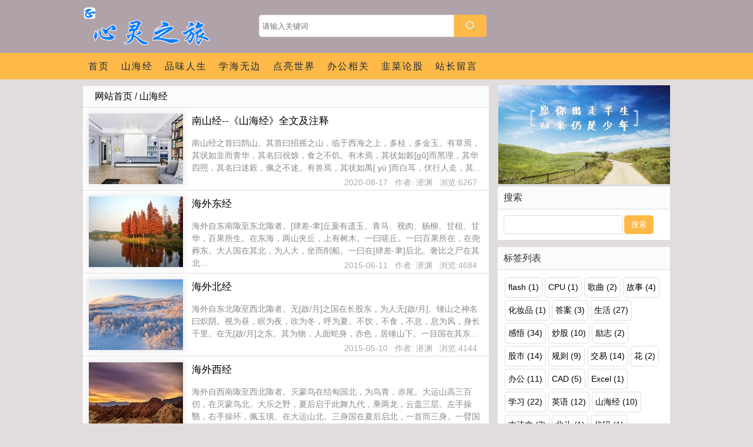

--- FILE ---
content_type: text/html; charset=utf-8
request_url: http://armyk.com/?cate=2
body_size: 5380
content:

<!doctype html>
<html lang="en">
<head>
<meta name="viewport" content="width=device-width,minimum-scale=1,initial-scale=1">
<meta name="applicable-device" content="pc,mobile">
	<meta charset="UTF-8">
<!--tdk标题开始-->
	<title>山海经</title>
		<meta name="Keywords" content="山海经,大荒,异兽,鸟,凶兽,精怪">
		<meta name="description" content="有关山海经,异兽,特别地名">
	<!--tdk标题结束-->
	<link rel="stylesheet" type="text/css" href="http://armyk.com/zb_users/theme/wanniu02/style/style.css?a=76053063">
	<style>
#divSearchPanel [type="submit"],.header .color_1,.header .button,#divCommentPost [name="sumbit"],.nav,.mmmmmul,.li-cate:hover .ul-subcates
{background-color:#FFB948;}
.nav a:hover{background-color:#C3E8C8;}
.nav a{color:#1A2A3A;}
#divTags a:hover, .single-tags a:hover{background-color:#6671CC;}
body{background-color:#E2DCDC;}
.post-single-content h1,.post-single-content h2,.post-single-content h3,.post-single-content h4,.post-single-content h5{
background-color:#DBDBDB;}
	</style>
</head>
<body>
	<div class="header">
		<div class="top w clearfix">
											<a href="http://armyk.com/"><img src="http://armyk.com/zb_users/theme/wanniu02/admin/img/logo.png" alt="" class="logo fl"></a>
			<form method="GET" action="http://armyk.com/search.php" class="fl">
			<input class="search
" type="text" name="q" value="" placeholder="请输入关键词"/>

			<input class="button" type="submit" value="">
			</form>
		</div>
		<div class="nav dddddddd color_1">
				<span id="shouji_logo"><a href="http://armyk.com/">心灵之旅</a></span>
				<label id="nav_label" for="caidan">菜单</label>
				<input style="display:none;" type="checkbox" name="sex" id="caidan" value="1"/>
					<ul class="w mmmmmul"><li class="navbar-item"><a href="http://armyk.com/" title="">首页</a></li><li class="navbar-item"><a href="http://armyk.com/?cate=2" title="古有山海经,历历叙九州">山海经</a></li><li class="navbar-item"><a href="http://armyk.com/?cate=6" title="不惧将来,不念过往">品味人生</a></li><li class="navbar-item"><a href="http://armyk.com/?cate=3" title="不积跬步,无以至千里">学海无边</a></li><li class="navbar-item"><a href="http://armyk.com/?cate=10" title="龙飞白水,江山此地好">点亮世界</a></li><li class="navbar-item"><a href="http://armyk.com/?cate=8" title="勇于探索,指点迷津">办公相关</a></li><li class="navbar-item"><a href="http://armyk.com/?cate=7" title="一颗小韭菜的成长经历">韭菜论股</a></li><li class="navbar-item"><a href="http://armyk.com/?id=2" title="本站更新改版记录">站长留言</a></li></ul>
							</div>
	</div>
		<div class="content w clearfix">
		<div class="content-left fl">
				<div class="mianbaoxie">
	<a href="http://armyk.com/">网站首页</a> / <a href="http://armyk.com/?cate=2">山海经</a>  				</div>
				<div class="post-list"><ul><li class="clearfix">
	<a href="http://armyk.com/?id=92"><img class="suotu" alt="南山经--《山海经》全文及注释" src="http://armyk.com/zb_users/theme/wanniu02/admin/suo_img/3.jpg"></a>	<h2><a class="posttitle" title="南山经--《山海经》全文及注释" href="http://armyk.com/?id=92">南山经--《山海经》全文及注释</a></h2>
	<p class="zhaiyao">
				<span class="post_time"> 2020-08-17&nbsp;&nbsp;&nbsp;作者:&nbsp;潜渊&nbsp;&nbsp;&nbsp;浏览:6267</span>南山经之首曰鹊山。其首曰招摇之山，临于西海之上，多桂，多金玉。有草焉，其状如韭而青华，其名曰祝馀，食之不饥。有木焉，其状如榖[gǔ]而黑理，其华四照，其名曰迷榖，佩之不迷。有兽焉，其状如禺[ yù ]而白耳，伏行人走，其...	</p>
</li><li class="clearfix">
	<a href="http://armyk.com/?id=31"><img class="suotu" alt="海外东经" src="http://armyk.com/zb_users/theme/wanniu02/admin/suo_img/5.jpg"></a>	<h2><a class="posttitle" title="海外东经" href="http://armyk.com/?id=31">海外东经</a></h2>
	<p class="zhaiyao">
				<span class="post_time"> 2015-06-11&nbsp;&nbsp;&nbsp;作者:&nbsp;潜渊&nbsp;&nbsp;&nbsp;浏览:4684</span>海外自东南陬至东北陬者。[肆差-聿]丘爰有遗玉、青马、视肉、杨柳、甘柤、甘华，百果所生。在东海，两山夹丘，上有树木。一曰嗟丘。一曰百果所在，在尧葬东。大人国在其北，为人大，坐而削船。一曰在[肆差-聿]后北。奢比之尸在其北...	</p>
</li><li class="clearfix">
	<a href="http://armyk.com/?id=16"><img class="suotu" alt="海外北经" src="http://armyk.com/zb_users/theme/wanniu02/admin/suo_img/14.jpg"></a>	<h2><a class="posttitle" title="海外北经" href="http://armyk.com/?id=16">海外北经</a></h2>
	<p class="zhaiyao">
				<span class="post_time"> 2015-05-10&nbsp;&nbsp;&nbsp;作者:&nbsp;潜渊&nbsp;&nbsp;&nbsp;浏览:4144</span>海外自东北陬至西北陬者。无[啟/月]之国在长股东，为人无[啟/月]。锺山之神名曰炽阴。视为昼，瞑为夜，吹为冬，呼为夏。不饮，不食，不息，息为风，身长千里。在无[啟/月]之东。其为物，人面蛇身，赤色，居锺山下。一目国在其东...	</p>
</li><li class="clearfix">
	<a href="http://armyk.com/?id=14"><img class="suotu" alt="海外西经" src="http://armyk.com/zb_users/theme/wanniu02/admin/suo_img/12.jpg"></a>	<h2><a class="posttitle" title="海外西经" href="http://armyk.com/?id=14">海外西经</a></h2>
	<p class="zhaiyao">
				<span class="post_time"> 2015-03-31&nbsp;&nbsp;&nbsp;作者:&nbsp;潜渊&nbsp;&nbsp;&nbsp;浏览:4177</span>海外自西南陬至西北陬者。灭蒙鸟在结匈国北，为鸟青，赤尾。大运山高三百仞，在灭蒙鸟北。大乐之野，夏后启于此舞九代，乘两龙，云盖三层。左手操翳，右手操环，佩玉璜。在大运山北。三身国在夏后启北，一首而三身。一臂国在其北，一臂一...	</p>
</li><li class="clearfix">
	<a href="http://armyk.com/?id=12"><img class="suotu" alt="海外南经" src="http://armyk.com/zb_users/theme/wanniu02/admin/suo_img/4.jpg"></a>	<h2><a class="posttitle" title="海外南经" href="http://armyk.com/?id=12">海外南经</a></h2>
	<p class="zhaiyao">
				<span class="post_time"> 2015-03-30&nbsp;&nbsp;&nbsp;作者:&nbsp;潜渊&nbsp;&nbsp;&nbsp;浏览:4137</span>地之所载，六合之间，四海之内，照之以日月，经之以星辰，纪之以四时，要之以太岁，神灵所生，其物异形，或夭或寿，唯圣人能通其道。海外自西南陬至东南陬者。结匈国在其西南，其为人结匈。南山在其东南。自此山来，虫为蛇，蛇号为鱼。一...	</p>
</li><li class="clearfix">
	<a href="http://armyk.com/?id=9"><img class="suotu" alt="中山经" src="http://armyk.com/zb_users/theme/wanniu02/admin/suo_img/6.jpg"></a>	<h2><a class="posttitle" title="中山经" href="http://armyk.com/?id=9">中山经</a></h2>
	<p class="zhaiyao">
				<span class="post_time"> 2015-03-19&nbsp;&nbsp;&nbsp;作者:&nbsp;潜渊&nbsp;&nbsp;&nbsp;浏览:4554</span>《中山经》薄山之首曰甘枣之山。共水出焉，而西流注于河。其上多杻木；其下有草焉，葵本而杏叶，黄华而荚实，名曰箨，可以已瞢。有兽焉，其状如[虫/虫|犬]鼠而文题，其名曰[嫨能-女]，食之已瘿。又东二十里曰历儿之山。其上多橿；...	</p>
</li><li class="clearfix">
	<a href="http://armyk.com/?id=7"><img class="suotu" alt="东山经" src="http://armyk.com/zb_users/theme/wanniu02/admin/suo_img/17.jpg"></a>	<h2><a class="posttitle" title="东山经" href="http://armyk.com/?id=7">东山经</a></h2>
	<p class="zhaiyao">
				<span class="post_time"> 2015-03-13&nbsp;&nbsp;&nbsp;作者:&nbsp;潜渊&nbsp;&nbsp;&nbsp;浏览:4896</span>《东山经》之首[木敕][朱/虫虫]之山，北临乾昧，食水出焉，而东北流注于海。其中多[鱼庸][ 鱼庸]之鱼，其状如犁羊，其音如彘鸣。又南三百里曰[艹/畾]山。其上有玉，其下有金。湖水出焉，东流注于食水，其中多活师。又南三百...	</p>
</li><li class="clearfix">
	<a href="http://armyk.com/?id=6"><img class="suotu" alt="北山经" src="http://armyk.com/zb_users/theme/wanniu02/admin/suo_img/15.jpg"></a>	<h2><a class="posttitle" title="北山经" href="http://armyk.com/?id=6">北山经</a></h2>
	<p class="zhaiyao">
				<span class="post_time"> 2015-03-11&nbsp;&nbsp;&nbsp;作者:&nbsp;潜渊&nbsp;&nbsp;&nbsp;浏览:4433</span>北山经之首曰单狐之山。多机木，其上多华草，[氵逢]水出焉，而西流注于[氵幼]水，其中多芘石、文石。又北二百五十里曰求如之山。其上多铜，其下多玉，无草木。滑水出焉，而西流注于诸[囱比]之水。其中多滑鱼，其状如[鱼单]，赤背...	</p>
</li><li class="clearfix">
	<a href="http://armyk.com/?id=5"><img class="suotu" alt="西山经" src="http://armyk.com/zb_users/theme/wanniu02/admin/suo_img/19.jpg"></a>	<h2><a class="posttitle" title="西山经" href="http://armyk.com/?id=5">西山经</a></h2>
	<p class="zhaiyao">
				<span class="post_time"> 2015-03-10&nbsp;&nbsp;&nbsp;作者:&nbsp;潜渊&nbsp;&nbsp;&nbsp;浏览:4229</span>华山之首曰钱来之山。其上多松，其下多洗石。有兽焉，其状如羊而马尾，名曰羬羊，其脂可以已腊。西四十五里曰松果之山，濩水出焉，北流注于渭。其中多铜。有鸟焉，其名曰[虫鸟]渠，其状如山鸡，黑身赤足，可以已[月暴]。又西六十里曰...	</p>
</li><li class="clearfix">
	<a href="http://armyk.com/?id=4"><img class="suotu" alt="南山经" src="http://armyk.com/zb_users/theme/wanniu02/admin/suo_img/3.jpg"></a>	<h2><a class="posttitle" title="南山经" href="http://armyk.com/?id=4">南山经</a></h2>
	<p class="zhaiyao">
				<span class="post_time"> 2015-03-06&nbsp;&nbsp;&nbsp;作者:&nbsp;潜渊&nbsp;&nbsp;&nbsp;浏览:4625</span>南山经之首曰鹊山。其首曰招摇之山，临于西海之上，多桂，多金玉。有草 焉，其状如韭而青华，其名曰祝余，食之不饥。有木焉，其状如谷而黑理，其华 四照，其名曰迷谷，佩之不迷。有兽焉，其状如禺而白耳，伏行人走，其名曰 犭生々，食...	</p>
</li></ul>
					<div class="pagebar">
  	<a title="‹‹" href="http://armyk.com/?cate=2"><span class="page">‹‹</span></a>
    	<span class="page now-page">1</span>
    	<a title="››" href="http://armyk.com/?cate=2"><span class="page">››</span></a>
  </div>			
				</div>
		</div>		
<div class="content-right fr clearfix">
<div id="ad1"><a style="display:block;text-align:center;" href="http://www.armyk.com"><img width="292px" height="168px" src="http://armyk.com/zb_users/theme/ad/ad01.jpg"></a></div>


<dl class="function" id="divSearchPanel">
<dt class="function_t">搜索</dt><dd class="function_c">

<div><form name="search" method="post" action="http://armyk.com/zb_system/cmd.php?act=search"><input type="text" name="q" size="11" /> <input type="submit" value="搜索" /></form></div>


</dd>
</dl>
<dl class="function" id="divTags">
<dt class="function_t">标签列表</dt><dd class="function_c">


<ul><li><a title="flash" href="http://armyk.com/?tags=3">flash<span class="tag-count"> (1)</span></a></li>
<li><a title="CPU" href="http://armyk.com/?tags=6">CPU<span class="tag-count"> (1)</span></a></li>
<li><a title="歌曲" href="http://armyk.com/?tags=8">歌曲<span class="tag-count"> (2)</span></a></li>
<li><a title="故事" href="http://armyk.com/?tags=9">故事<span class="tag-count"> (4)</span></a></li>
<li><a title="化妆品" href="http://armyk.com/?tags=14">化妆品<span class="tag-count"> (1)</span></a></li>
<li><a title="答案" href="http://armyk.com/?tags=25">答案<span class="tag-count"> (3)</span></a></li>
<li><a title="生活" href="http://armyk.com/?tags=26">生活<span class="tag-count"> (27)</span></a></li>
<li><a title="感悟" href="http://armyk.com/?tags=27">感悟<span class="tag-count"> (34)</span></a></li>
<li><a title="炒股" href="http://armyk.com/?tags=28">炒股<span class="tag-count"> (10)</span></a></li>
<li><a title="励志" href="http://armyk.com/?tags=29">励志<span class="tag-count"> (2)</span></a></li>
<li><a title="股市" href="http://armyk.com/?tags=30">股市<span class="tag-count"> (14)</span></a></li>
<li><a title="规则" href="http://armyk.com/?tags=31">规则<span class="tag-count"> (9)</span></a></li>
<li><a title="交易" href="http://armyk.com/?tags=32">交易<span class="tag-count"> (14)</span></a></li>
<li><a title="花" href="http://armyk.com/?tags=33">花<span class="tag-count"> (2)</span></a></li>
<li><a title="办公" href="http://armyk.com/?tags=35">办公<span class="tag-count"> (11)</span></a></li>
<li><a title="CAD" href="http://armyk.com/?tags=36">CAD<span class="tag-count"> (5)</span></a></li>
<li><a title="Excel" href="http://armyk.com/?tags=38">Excel<span class="tag-count"> (1)</span></a></li>
<li><a title="学习" href="http://armyk.com/?tags=39">学习<span class="tag-count"> (22)</span></a></li>
<li><a title="英语" href="http://armyk.com/?tags=40">英语<span class="tag-count"> (12)</span></a></li>
<li><a title="山海经" href="http://armyk.com/?tags=41">山海经<span class="tag-count"> (10)</span></a></li>
<li><a title="古诗文" href="http://armyk.com/?tags=45">古诗文<span class="tag-count"> (7)</span></a></li>
<li><a title="北斗" href="http://armyk.com/?tags=47">北斗<span class="tag-count"> (1)</span></a></li>
<li><a title="代码" href="http://armyk.com/?tags=49">代码<span class="tag-count"> (1)</span></a></li>
<li><a title="markdown" href="http://armyk.com/?tags=50">markdown<span class="tag-count"> (1)</span></a></li>
<li><a title="睡眠" href="http://armyk.com/?tags=52">睡眠<span class="tag-count"> (2)</span></a></li>
</ul>

</dd>
</dl>
<dl class="function" id="divPrevious">
<dt class="function_t">最近发表</dt><dd class="function_c">


<ul><li><a title="2025年是正式开始的一年" href="http://armyk.com/?id=115">2025年是正式开始的一年</a></li>
<li><a title="雁门太守行" href="http://armyk.com/?id=114">雁门太守行</a></li>
<li><a title="十年——过去的如此之快" href="http://armyk.com/?id=113">十年——过去的如此之快</a></li>
<li><a title="大暑将至" href="http://armyk.com/?id=112">大暑将至</a></li>
<li><a title="2024，平静的一年" href="http://armyk.com/?id=111">2024，平静的一年</a></li>
<li><a title="立秋" href="http://armyk.com/?id=110">立秋</a></li>
<li><a title="何须更问浮生事，只此浮生在梦中" href="http://armyk.com/?id=109">何须更问浮生事，只此浮生在梦中</a></li>
<li><a title="安陆服务区--我最喜欢的高速服务区" href="http://armyk.com/?id=108">安陆服务区--我最喜欢的高速服务区</a></li>
<li><a title="2024年家庭锻炼计划" href="http://armyk.com/?id=107">2024年家庭锻炼计划</a></li>
<li><a title="2023年，再见！" href="http://armyk.com/?id=106">2023年，再见！</a></li>
</ul>

</dd>
</dl>
<dl class="function" id="divCatalog">
<dt class="function_t">网站分类</dt><dd class="function_c">


<ul><li><a title="点亮世界" href="http://armyk.com/?cate=10">点亮世界</a></li>
<li><a title="办公相关" href="http://armyk.com/?cate=8">办公相关</a></li>
<li><a title="韭菜论股" href="http://armyk.com/?cate=7">韭菜论股</a></li>
<li><a title="山海经" href="http://armyk.com/?cate=2">山海经</a></li>
<li><a title="品味人生" href="http://armyk.com/?cate=6">品味人生</a></li>
<li><a title="学海无边" href="http://armyk.com/?cate=3">学海无边</a></li>
</ul>

</dd>
</dl>
<dl class="function" id="divLinkage">
<dt class="function_t">友情链接</dt><dd class="function_c">


<ul><li class="link-item"><a href="https://github.com/zblogcn" target="_blank" title="Z-Blog on Github">Z-Blog on Github</a></li><li class="link-item"><a href="https://zbloghost.cn/" target="_blank" title="Z-Blog官方主机">Z-Blog - 官方主机</a></li><li class="link-item"><a href="https://weibo.com/zblogcn" target="_blank" title="Z-Blog - 官方微博">Z-Blog - 官方微博</a></li><li class="link-item"><a href="http://www.baidu.com/" target="_blank" title="百度搜索">百度一下，中文搜索</a></li><li class="link-item"><a href="https://www.jd.com/" target="_blank" title="京东">京东商城，方便购物</a></li><li class="link-item"><a href="https://www.taobao.com/" target="_blank" title="淘宝">淘宝网购，来买买买</a></li><li class="link-item"><a href="http://" target="_blank" title="添加友链">虚位以待，添加友链</a></li></ul>

</dd>
</dl><div id="ad2"></div>
</div>

	</div>

<div class="footer">
	<span>
	欢迎访问 | 版权保留&nbsp;
	| <a rel="nofollow" href="http://www.beian.miit.gov.cn" target="_blank">鄂ICP备14003485号-2</a> |&nbsp;
		<a href="https://www.zblogcn.com/" target="_blank">Powered by Z-BlogPHP </a>
		<script>
var _hmt = _hmt || [];
(function() {
  var hm = document.createElement("script");
  hm.src = "https://hm.baidu.com/hm.js?e59b2581011ced82673a363b96623f63";
  var s = document.getElementsByTagName("script")[0]; 
  s.parentNode.insertBefore(hm, s);
})();
</script>
&nbsp;
	&nbsp;
</span>
<script src="http://armyk.com/zb_system/script/jquery-2.2.4.min.js" type="text/javascript"></script>
<script src="http://armyk.com/zb_system/script/zblogphp.js" type="text/javascript"></script>
<script src="http://armyk.com/zb_system/script/c_html_js_add.php" type="text/javascript"></script>
<a href="javascript:void(0)" id="toTop" style="display: block;"> </a>

<script type="text/javascript">$(function (){$("#toTop").fadeOut(0);$(window).scroll(function(){if ($(window).scrollTop()>600){$("#toTop").fadeIn(1000);}else{$("#toTop").fadeOut(1000);}});$("#toTop").click(function(){$('body,html').animate({scrollTop:0},300);return false;});});</script>
<div id="ad6"></div>
</div>

</body>
</html>

<!--73.43 ms , 8 queries , 4458kb memory , 0 error-->

--- FILE ---
content_type: text/css
request_url: http://armyk.com/zb_users/theme/wanniu02/style/style.css?a=76053063
body_size: 3705
content:
/*reset.css*/
html, body, div, span, applet, object, iframe,
h1, h2, h3, h4, h5, h6, p, blockquote, pre,
a, abbr, acronym, address, big, cite, code,
del, dfn, em, img, ins, kbd, q, s, samp,
small, strike,  sub, sup, tt, var,
b, u, i, center,
dl, dt, dd, ol, ul, li,
fieldset, form, label, legend,
table, caption, tbody, tfoot, thead, tr, th, td,
article, aside, canvas, details, embed, 
figure, figcaption, footer, header, hgroup, 
menu, nav, output, ruby, section, summary,
time, mark, audio, video{
	margin: 0;
	padding: 0;
	border: 0;
	font-size: 100%;
	font: inherit;
	vertical-align: baseline;
}
/* HTML5 display-role reset for older browsers */
article, aside, details, figcaption, figure, 
footer, header, hgroup, menu, nav, section {
	display: block;
}
body {
	line-height: 1;
}
ol, ul {
	list-style: none;
}
blockquote, q {
	quotes: none;
}
blockquote:before, blockquote:after,
q:before, q:after {
	content: '';
	content: none;
}
table {
	border-collapse: collapse;
	border-spacing: 0;
}
input{
outline:none;
}
/******************reset.css����*********/
body{
background-color:#F6F6F6;
font-family: "Microsoft YaHei", Verdana, sans-serif;
color:#333333;;
}
.header{
background-color:#B0A2A9;
}
.w{
width:1000px;
margin:0 auto;
}
.fl{float:left;}
.fr{float:right;}
.clearfix:before,
.clearfix:after{
content:"";
display:table;
clear:both;
}
.header form{
position:relative;
}
.header .search{
border:1px solid #DDDDDD;
width:320px;
height:36px;
padding:0px 5px;
margin:15px 0px 0px 80px;
border-radius:5px 0px 0px 5px
}
.header .button{
height:38px;
width:55px;
padding:0px;
border:0px solid;
position:absolute;
right:-55px;
bottom:0;
background:#006699 url(img/search3.png) no-repeat center center;
border-radius:0px 5px 5px 0px
}
.header .nav{
background-color:#006699;
}
.header .top{
margin:8px auto;

margin:0px auto;
padding:10px 0;
}
/*����*/
.nav li{
float: left;
}
.nav a{
letter-spacing:2px;
color:#FFFFFF;
display:block;
line-height:45px;
padding:0px 10px;
text-decoration:none;
}
.nav a:hover{
background-color:#008fd5;
}

.content{
margin-top:10px;
}
.content-left{
width:692px;
background-color:#FFFFFF;
}
.content-right{
width: 295px;
}
/*footer*/
.footer{
padding:20px 20px;
background-color:#2D3237;
text-align:center;
color:#bbbbbb;
margin-top:10px;
}
#login{
float: right;
}
#login2{
float: right;
}
/*��ҳ��Ϣ*/
span.page{color:#666;font-weight:100;padding:5px 8px;margin-right:4px;border:1px solid #ededed; background:#fff; min-width:15px; text-align:center; display:inline-block;margin-top:20px;}
span.now-page{font-weight:100;padding:2px 5px 2px 5px;margin-right:4px;border:1px solid #09f; background:#09f; color:#fff;}
a:hover span.page{color:#fff;border:1px solid #09f;background:#09f;}
.post-list .pagebar{
margin-bottom:20px;
margin-left:50px;
}
.post-list p.zhaiyao{
font-size: 14px;
line-height: 1.5;
color: #8a8a8a;
word-wrap: break-word;
max-height: 65px;
margin-bottom: 3px;
margin-top:15px;
}
.post_time{
color: #aaaaaa;
position:absolute;
right:20px;
bottom:2px;
}
.post-list .suotu{
float: left;
height:120px;
width: 160px;
box-shadow:0px 0px 10px 4px #eee;
margin-right:15px;
}
.post-list .suotu:hover{
transform:scale(1.2);
transition:0.3s;
position:relative;
z-index:100;
box-shadow:0px 0px 10px 5px #eee;/
}
.post-list li{
border-top:1px solid #ddd;
border-bottom:1px solid #ddd;
border:1px solid #ddd;
margin:-1px 0px;
padding:10px 10px;
position:relative;
}
.post-list li:hover{
background-color: #f9f9f9;
}
.post-list h2{
line-height:150%;
font-size:17px;
}
.post-list a{
color:Black;
font-weight:normal;
text-decoration:none;
}
.post-list  .bianji{
position:absolute;
top:10px;
right:10px;
}
/*���м*/
.mianbaoxie{
background-color: #fbfbfb;
padding: 10px 20px;
border: 1px solid #DDDDDD;
}
.mianbaoxie a{
color:Black;
text-decoration:none;
}
/*����ҳ*/
.post-single-content p,.post-single-banquan{
padding:3px 15px;
font-size:15px;
line-height:1.6;
text-indent:0px;
}
.post-single-content ul,.post-single-content ol{
padding-left:30px;
}
.post-single-content ul p,.post-single-content ol p{
padding:0px;
text-indent:0px;
}
.post-single-title{
font-size:23px;
font-weight:normal;
text-align:center;
}
.post-single .title{
margin:10px 10px;
border-bottom:1px dotted #DDDDDD;
}
.post-single-time{
font-size:13px;
display:inline-block;
width:100%;
text-align:center;
margin:10px 0;
color:#aaaaaa;
}
.post-single-shangxiapian{
border:1px dotted #CCCCCC;
padding:10px 10px;
margin:10px;
}
.post-single-cainixihuan{
display:block;
margin:15px 15px 0 15px;
padding-bottom:10px;
border-bottom:1px solid #DDDDDD;
font-weight:bold;
}
.post-single-cainixihuan-ul{
padding:0 15px;
}
.post-single-cainixihuan-ul li{
background:url(img/you.png) no-repeat center left; 
border-bottom:1px dotted #ddd;
padding:10px 10px;
letter-spacing:1px;
font-size:14px;
}
.post-single-cainixihuan-ul span{
color:#999;
}
.post-single a{
text-decoration:none;
color:#333;
}
/*����*/
.content-right .function{
background-color:#FFFFFF;
margin:0px 0px 10px 0px;
border-radius:5px;
line-height:1.6;

}
.content-right .function a{
color:Black;
text-decoration:none;
}
.content-right .function .function_t{
background-color:#fbfbfb;
border: 1px solid #DDDDDD;
line-height:38px;
text-indent:10px
}

.content-right .function_c{
padding:10px;
border-left:1px solid #DDDDDD;
border-right:1px solid #DDDDDD;
border-bottom:1px solid #DDDDDD;
font-size:0.9em;
}
/*����*/
.content-right #tbCalendar{
margin:0 auto;
}
.content-right #tbCalendar td{
text-align: center;
border: 1px solid #E0E1E2;
height: 30px;
}
#divCalendar td.pad {
    background: none;
}
#divCalendar tr{display: table-row;
    vertical-align: inherit;
    border-color: inherit;}
#divCalendar tbody{
display: table-row-group;
   vertical-align: middle;
   border-color: inherit;
}
#divCalendar thead {
    display: table-header-group;
    vertical-align: middle;
    border-color: inherit;
}
#divCalendar td a {
    display: block;
    line-height: 30px;
    background: #5EAAE4;
    color: #FFFFFF;
text-decoration:underline;
}
#divCalendar table {
    width: 100%;
    table-layout: fixed;
}
/*������*/
#divSearchPanel form{
position:relative;
}
#divSearchPanel [name="q"]{
border: 1px solid #DDDDDD;
width:70%;
height: 30px;
padding: 0px 5px;
margin: 0;
border-radius: 5px;
}
#divSearchPanel [type="submit"]{
height: 32px;
width: 50px;
padding: 0px;
border: 0;
position: absolute;
left: 75%;
bottom: 0;
background: #006699;
border-radius: 5px 5px 5px 5px;
color:#FFFFFF;
}
/*�������*/
#divPrevious li,
#divCatalog li,
#divComments li
{
word-break:keep-all;       
white-space:nowrap;        
overflow:hidden;           
text-overflow:ellipsis;  
border-bottom:1px dotted #DDDDDD ;
background: url(img/you.png) no-repeat center left;
border-bottom: 1px dotted #ddd;
padding: 7px 10px;
letter-spacing: 1px;
font-size: 14px;
}
#divCatalog li{
background: url(img/path.ico) no-repeat center left;
padding: 7px 20px;
font-size:15px;
}
#divComments li{
background: url(img/pinglun.png) no-repeat center left;
padding: 7px 20px;
font-size:15px;
opacity:0.8;

}

.post-list a:hover,
.post-single a:hover,
.content-right a:hover{
color:#E74C3C;
}
/*tags*/

#divTags ul:before,
#divTags ul:after{
content:"";
display:table;
clear:both;
}
#divTags a{
float: left;
border:1px solid #ddd;
padding:5px;
margin:2px;
border-radius:5px
}
/*���±�ǩ*/
.single-tags{
display:block;
clear:both;
margin:10px 0 0 0;
}
.single-tags a{
line-height:42px;
border:1px solid #ddd;
padding:5px;
margin:2px;
border-radius:5px
}
#divTags a:hover,.single-tags a:hover{color: #FFFFFF;background-color:#04a5f7;
transition:0.1s;
}

.fenge{
height:20px;
background-color:#F6F6F6;
margin:15px 0;
}

/*���ض���*/
#toTop {
display: none;
text-decoration: none;
position: fixed;
bottom: 10px;
right: 10px;
width: 45px;height: 45px;
background: url(img/gotop.png) no-repeat #2196F3 14px 15px;
border-radius:30px;
}
#toTop:hover{
background-color:rgb(25,118,210);
}
/*��������*/
/*�������*/
.Comment_email,.Comment_web{display:none;}
ul[id^="cmt"]{
border:1px dotted #cecece;
border-radius:10px;
margin:4px 10px;
padding:10px 0 0 10px;
}
.avatar{
border-radius:50%;
}
.avatar:hover{
transform:rotate(360deg)  scale(1.2);
transition:0.5s;
}
.userlink{
position:absolute;
top:auto
}
li.msgarticle,
li.msgname{
margin-bottom:10px;
}
/*������ʽ*/
#frmSumbit #inpName{
margin-top:10px;
height:25px;
}
#divCommentPost{
border:1px solid #cecece;
border-radius:10px;
margin:20px 10px 0px 10px;
padding:10px 0 0 10px;
}
#txaArticle{
width:90%;
height:150px;
margin-top:10px;
overflow-y: hidden;
overflow-x: hidden;
}
/*���۰�ť*/
#divCommentPost [name="sumbit"]{
height: 32px;
width: 150px;
color: #FFFFFF;
border-width: 0px;
border-style: solid;
border-color: rgb(0, 102, 153);
border-image: initial;
background: rgb(0, 102, 153);
border-radius: 5px;
margin:10px;
}
[type="submit"]:hover{

}
[for="txaArticle"]{
display:none;
}
i.kword{
font-weight:bold;
color:red;
}

#divCatalog li:hover,
#divComments li:hover{
padding-left:22px;
background-color:#f5f5f5;
transition:0.4s;
}
#divPrevious li:hover,
.post-single-cainixihuan-ul li:hover{
padding-left:12px;
background-color:#f5f5f5;
transition:0.4s;
}
/*��վ�ײ�*/
.footer a{
color:#b7b7b7;
text-decoration:none;
}
.footer a:hover{
color:#FFFFFF;
text-decoration:underline;
}
/*���λ*/
#ad5 a{float: right;}
/*h��ǩ*/
.post-single-content h1,.post-single-content h2,.post-single-content h3,.post-single-content h4,.post-single-content h5{
font-weight:bold;
line-height:2;
background-color:#dbdbdb;
border-left:3px solid #d0d0d0;
position:relative;
left:-3px;
padding-left:20px;
padding-right:20px;
}
.post-single-content h1{font-size:22px;}
.post-single-content h2{font-size:20px;}
.post-single-content h3{font-size:18px;}
.post-single-content h4{font-size:16px;}
.post-single-content h5{font-size:14px;}
.post-single-content a{
color:Blue;
}
/*�����˵�*/

@media screen and (min-width: 1200px) {
			.li-subcate{
			display:none;
			}
			.li-cate:hover .li-subcate{
			display: list-item;
			float:none;
			overflow:hidden;
			}
			.li-cate:hover .ul-subcates{
			background-color:#006699;
			position:absolute;
			z-index:100;
			width:200px;
			margin-top:0px;
			transition:0.5s;
			}
}
@media screen and (max-width: 1200px) { 
			.ul-subcates{
			display:none;
			}
}
.content-right .ul-subcates{
display:none;
}


/****************�ֻ���***************/
.nav{
height:45px;
width:100%;
background-color:yellow
;
}
#nav_label{
display:none;
}
#shouji_logo{
display:none;
width:100%;
text-align:center;
font-size:18px;
font-weight:bold;
line-height:45px;
color:#FFFFFF;
}
@media screen and (max-width: 1200px) { 
	.w{
	width:1100px;
	}
	.content-left{
	width:795px;
	}
}

@media screen and (max-width: 1000px) { 
.post-list .pagebar{
margin-left: 0px;
}
.post-single-content h1{font-size:18px;}
.post-single-content h2{font-size:17px;}
.post-single-content h3{font-size:16px;}
.post-single-content h4{font-size:15px;}
.post-single-content h5{font-size:14px;}
.post-list .suotu{
float: left;
height:65px;
width: 100px;}
.post-list a{
font-size:14px;
font-weight:normal;
}
#shouji_logo{
display:block;
}
	.w{
	width:100%;
	}
	.content-left{
	width:100%;
	}
	.header .top,.content-right,.post-single-cainixihuan-ul span,.post-single-banquan,.post-single-shangxiapian,.nav #login,.nav #login2,.zhaiyao
	{
	display:none;
	}
	.nav ul{
	width:100%;
	position:relative;
	z-index:200;
	}
	.post-single-content img{
	width:95%;
	text-indent:0px;
	}
	.post-single-shangxiapian .fr{
	float:none;
	}
	.post-single-title {
		font-size: 16px;
	}
	#inpName{
	border:1px solid #cecece;
	height:30px;
margin-left:10px;
	}
	#txaArticle{
	width:90%;
	border:1px solid #cecece;
	height:100px;
	margin-top:20px;
	margin-left:10px;
	}
	.nav li{
	display:block;
	float:none;
	}
	#nav_label{
	color:#FFFFFF;
	line-height:45px;
	padding:0px 5px;
	font-weight:bold;
	font-size:18px;
	display:block;
	position:absolute;
right:10px;
top:0px;
	}
	#caidan ~ ul li{
	display:none;
	}
	#caidan:checked ~ ul li{
	display:block;
	}
}